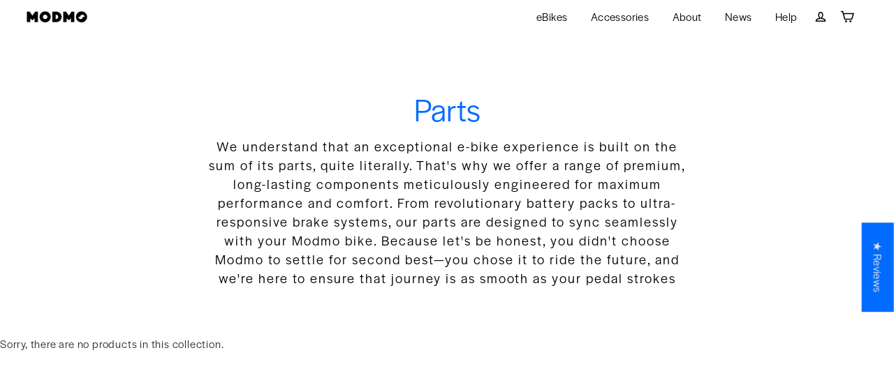

--- FILE ---
content_type: text/css
request_url: https://modmo.io/cdn/shop/t/15/assets/shin-styles.scss.css?v=63294900064827905661760956620
body_size: 11181
content:
@charset "UTF-8";@import"https://fonts.googleapis.com/css?family=Poppins: 100,200,300,400,500,600,700,800,900";@import"https://fonts.googleapis.com/css2?family=Audiowide&display=swap";@import"https://fonts.googleapis.com/css?family=Exo 2: 100,200,300,400,500,600,700,800,900";.font-micro,.font-micro span{font-family:halyard-micro!important;letter-spacing:-.09em;font-weight:200}.font-display,.font-display span{font-family:halyard-display!important;letter-spacing:.05rem}h1,h1 span{font-size:4rem;font-family:halyard-micro;letter-spacing:-.06em;font-weight:300;line-height:1.15;margin-left:-.11em}body{background:#100e09}ul{list-style-type:none}.site-header{position:fixed!important;top:0;z-index:101;width:100%}label{border:0px solid #ccc;padding:10px;margin:0 0 1px;display:block}#shamrocksfall{z-index:99999999;position:fixed}@media only screen and (min-width: 900px){.shin-blog-first-article{display:flex;align-items:center;padding-bottom:50px}}.news-title a,.shin-blog-tags a{color:#2c2c2b!important}.shin-blog-tags a.shin-tag-selected{color:#4155ff!important}.shin-blog-tags{text-align:center;font-size:14px;color:#000;padding-top:25px;font-weight:400}.shin-blog-singletag{transition:.2s}.shin-blog-singletag:hover{font-weight:500}.shin-tag-selected{font-weight:400;color:#4155ff}.shin-article-headline{margin-bottom:8px;margin-top:12px;font-weight:300;font-size:40px;line-height:100%}.shin-article-headline a,.article__date a,.shin-article-headline-2 a,.shin-article-readmore{color:#969695!important}.shin-article-readmore{font-size:13px;font-weight:400;letter-spacing:1px;display:contents;transition:.2s;text-transform:uppercase}.shin-article-headline:hover a,.article__date a:hover,.shin-article-headline-2:hover a,.shin-article-readmore:hover{color:#4155ff!important}.shin-article-image{position:relative;width:95%;height:25vw;min-height:400px;max-height:500px;display:inline-block;top:20px;overflow:hidden;border-radius:6px;margin:5px;cursor:pointer;transform:perspective(800px) translateZ(0);box-shadow:0 4px 15px -5px #0000;transition:transform .5s cubic-bezier(.215,.61,.344,.6),box-shadow .5s cubic-bezier(.215,.61,.344,.6),opacity .5s cubic-bezier(.215,.61,.344,.6)}.shin-article-image:hover{box-shadow:0 66px 75px -10px #0000000d;transform-style:preserve-3d}.shin-grid-article-image{transform:perspective(600px) translateZ(0);border-radius:6px;transition:transform .5s cubic-bezier(.215,.61,.344,.6),box-shadow .5s cubic-bezier(.215,.61,.344,.6),opacity .5s cubic-bezier(.215,.61,.344,.6)}.shin-grid-article-image:hover{box-shadow:0 66px 75px -10px #0000000d;transform-style:preserve-3d}.shin-article-image-2{min-height:350px;height:20vw}.shin-article-image-3{margin-left:5%;height:20vw;min-height:350px}.shin-article-headline-2{margin-bottom:8px;margin-top:18px;font-weight:300;font-size:2rem;line-height:100%}.shin-article-image img{border-radius:6px;top:50%;left:50%;-webkit-transform:translate(-50%,-50%);-moz-transform:translate(-50%,-50%);-ms-transform:translate(-50%,-50%);-o-transform:translate(-50%,-50%);transform:translate(-50%,-50%);position:absolute}.shin-article-content-meta{margin-bottom:1px}.shin-article-content{margin:0 auto 0 5%;max-width:480px;padding-left:0;width:calc(100% - 15px)}.shin-article-content-2{margin:0 5px;padding:20px 10px 30px 0;width:calc(100% - 50px)}.shin-article-content-3{margin:0 auto 0 5%;padding:20px 10px 30px 0;width:calc(100% - 50px)}.shamrock{width:12px;height:12px;position:absolute;background:url(https://i.imgur.com/WsabI6y.png);background-size:100% 100%}.gold{width:10px;height:10px;position:absolute;background:url(https://i.imgur.com/pKQnbbL.png);background-size:100% 100%}.shamrock2{width:12px;height:12px;position:absolute;background:url(https://i.imgur.com/wwDVE4t.png);background-size:100% 100%}.testride-fbbutton{background-color:transparent;border:2px solid #100E09;padding:10px 20px;border-radius:50px;float:center;font-size:1em;display:inline-block;margin-top:10px;font-weight:700;letter-spacing:1.2px;transition:.3s;cursor:pointer;color:#100e09}.testride-fbbutton:hover{background-color:#000;border:1px solid #000;color:#02b6ff}.testride-bookbutton{background-color:transparent;border:1px solid #02b6ff;padding:5px 20px;border-radius:50px;float:right;font-size:1em;font-weight:700;letter-spacing:1.2px;transition:.3s;opacity:0;cursor:pointer;color:#fff}.testridecity:hover{color:#4155ff}.testridecity-initial-img{height:600px;box-shadow:0 30px 80px #0e3241;margin:90px 0 130px 90px;opacity:1;z-index:1;right:5vw;animation-name:fadeInOpacity;animation-iteration-count:1;animation-timing-function:ease-in;animation-duration:.5s;vertical-align:middle;position:absolute;user-drag:none;user-select:none;-moz-user-select:none;-webkit-user-drag:none;-webkit-user-select:none;-ms-user-select:none}.testridecity-img{height:600px;box-shadow:0 30px 80px #0e3241;margin:90px 0 130px 90px;opacity:0;z-index:2;right:5vw;animation-name:fadeOutOpacity;animation-iteration-count:1;animation-timing-function:ease-in;animation-duration:.5s;vertical-align:middle;position:absolute;user-drag:none;user-select:none;-moz-user-select:none;-webkit-user-drag:none;-webkit-user-select:none;-ms-user-select:none}.testride-bookbutton:hover{background-color:#02b6ff;color:#fff}.testridecity:hover .testride-bookbutton{opacity:1}#testrideInput{width:100%;background-color:transparent;padding:.5em;margin-bottom:10px;border:0px solid #100E09!important;border-bottom:1px solid #6b6b6b!important;border-radius:0;font-size:1em;color:#fff;font-family:halyard-display;border-image:linear-gradient(to right,#100e09,#6b6b6b,#100e09) 1 stretch!important}#testrideInput:focus{border-bottom:1px solid #6b6b6b;border-radius:0;outline:-webkit-focus-ring-color auto 0px;color:#fff}.testridecity{-webkit-box-align:center;align-items:center;width:380px;-webkit-box-pack:justify;justify-content:space-between;flex-wrap:wrap;display:flex;color:#fff;font-size:1em;font-weight:400;letter-spacing:3px;font-family:halyard-display;padding:5px 18px;text-transform:uppercase;overflow:hidden;text-overflow:ellipsis;white-space:nowrap;word-wrap:normal;max-width:100%;transition:.2s;margin-bottom:0}.testride-container{width:450px;margin:20px;border-radius:3px;overflow:hidden}.testride-listwrap{overflow-y:auto;overflow-x:hidden;flex-wrap:wrap;align-items:flex-start;align-content:flex-start;overflow-y:initial;display:flex}@media only screen and (min-width: 768px){.testride-listwrap:before{content:"";position:sticky;margin-bottom:-20px;width:100%;z-index:1;pointer-events:none;top:0;height:30px;background:linear-gradient(#111,#1110)}}.testride-list{margin:-10px 0 20px;height:500px;width:90%;flex-wrap:wrap;align-items:flex-start;align-content:flex-start;overflow-y:initial;display:flex}@media only screen and (min-width: 768px){.testride-list:after{content:"";position:sticky;width:100%;z-index:1;pointer-events:none;bottom:-1px;height:40px;background:linear-gradient(#1110,#111)}}.testride-listwrap::-webkit-scrollbar-track{border-radius:100px;background-color:transparent}.testride-listwrap::-webkit-scrollbar{width:5px;background-color:transparent;border-radius:100px}.testride-listwrap::-webkit-scrollbar-thumb{border-radius:50%;background:linear-gradient(to bottom,#100e09,#02b6ff,#100e09)}.testride-listwrap::-webkit-scrollbar-thumb:hover{background:linear-gradient(to bottom,#100e09,#0297ff,#100e09)}.testride-listwrap::-webkit-scrollbar-thumb:active{background:linear-gradient(to bottom,#100e09,#0b78dd,#100e09)}.testride-country{font-family:halyard-display;display:inherit;color:#fff;padding:10px 8px 15px;text-transform:uppercase;flex-basis:100%;margin:10px;font-weight:400;font-size:1.2em;letter-spacing:5px;border-bottom:1px solid #bbbbbb;border-image:linear-gradient(to right,#100e09,#02b6ff,#02b6ff,#100e09) 1 stretch}.testridecity div{text-align:left}.testride-partnerlogo{height:16px;margin-bottom:-2.1px;padding-left:2px;user-drag:none;-webkit-user-drag:none}.testridecity-via{font-size:14px;display:block;text-transform:none;letter-spacing:1px;color:#fff;font-weight:400;font-style:italic;transition:.2s;opacity:1}.testride-country-info{text-align:left;vertical-align:middle;display:inline;justify-content:space-between;-webkit-box-pack:justify;-webkit-box-align:center;align-items:baseline;flex-wrap:wrap;max-width:100%;display:flex;width:100%}.testride-countryflag{vertical-align:middle;padding-right:10px;margin-bottom:3px}.citymap-box{min-height:860px!important}.testride-intro{color:#fff;padding:0 100px 0 0!important}.testdrive-modal{position:fixed;top:50%;left:50%;width:400px;height:250px;margin-left:-200px;margin-top:-150px;background:#fff;z-index:100;visibility:hidden;opacity:0;transition:.5s ease-out;transform:translateY(45px)}.testdrive-modal-content{padding:50px 30px}.testdrive-modal-content p{font-size:16px;line-height:26px}.close-popup{position:absolute;top:0;right:0;width:35px;height:30px;background:#333;color:#fff;cursor:pointer;border:0;transition:.3s}.close-popup:hover{background:#000}.mask{position:fixed;top:0;left:0;width:100%;height:100%;background:#34495ecc;z-index:50;visibility:hidden;opacity:0;transition:.7s}.active-modal{visibility:visible;opacity:1}.active-modal+.testdrive-modal{visibility:visible;opacity:1;transform:translateY(0)}@media only screen and (max-width: 768px){.Modmo-left-stuff{background-image:url(https://i.imgur.com/yjqb61G.jpg);background-position:center;box-shadow:inset 0 0 0 2000px #0009}.testride-bookbutton{opacity:.7}.testride-intro{color:#fff;padding:0 20px!important}.testride-container{width:auto}.testridecity{width:90vw}.testridecity-initial-img,.testridecity-img{height:auto;margin:auto;position:absolute}.citymap-box{display:none}}.link1{animation:neon1;color:#02b6ff;radial-bg:radial-gradient(rgba(2,182,255,.1) 10%,transparent 45%)}@-webkit-keyframes neon1{0%,11%,13%,17%,19%,to{text-shadow:0px 0px 15px #02b6ff}12%,18%{text-shadow:0 0 0px #fff}}@keyframes neon1{0%,11%,13%,17%,19%,to{text-shadow:0px 0px 15px #02b6ff}12%,18%{text-shadow:0 0 0px #fff}}*{margin:0;padding:0;box-sizing:border-box;font-family:halyard-display}.marquee{width:100%;background-color:#000}.marquee-img{padding:0 50px;height:100px;opacity:.5;transition:.3s}.marquee-img:hover{opacity:1}.background-2{background-color:#000;background-size:100% 100%}.quotes-carousel-container{max-width:90rem;margin:0 auto;padding:50px 0 20px;overflow-x:hidden;overflow-y:hidden}.quotes-carousel{position:relative;min-height:22em;width:100%}.quotes-carousel .quote-person{background-size:100%;border-radius:50%;box-shadow:0 2px 4px #1f002180;height:7em;left:calc(50% - 3.5em);position:absolute;top:-7em;width:7em;transition:all .4s .5s ease-out}.quotes-carousel .quotee{display:block}.quotes-carousel .quote{cursor:pointer;left:50%;opacity:0;position:absolute;top:40px;transform:translate(calc(100% + 12rem),-50%) scale(.6);transition:transform 1s cubic-bezier(.77,0,.35,1),opacity .5s ease-out;display:block;margin:8em auto 4em;max-width:400px;min-width:300px;padding:1em;text-align:center}.quotes-carousel .quote.previous{transform:translate(-150%,-50%) scale(.8);opacity:.5;transition:transform 1s cubic-bezier(.77,0,.35,1),opacity 1s .4s ease-out}@media only screen and (max-width: 520px){.quotes-carousel .quote.previous{transform:translate(-140%,-50%) scale(.8)}.quotes-carousel .quote.previous .quote-person{transform:translate(1rem)}}.quotes-carousel .quote.current{transform:translate(-50%,-50%);opacity:1;height:auto}.quotes-carousel .quote.next{transform:translate(50%,-50%) scale(.8);opacity:.5;transition:transform 1s cubic-bezier(.77,0,.35,1),opacity 1s .6s ease-out}@media only screen and (max-width: 520px){.quotes-carousel .quote.next{transform:translate(40%,-50%) scale(.8)}.quotes-carousel .quote.next .quote-person{transform:translate(-1rem)}}.quotes-carousel .quote.remove-left{transform:translate(calc(-150% - 12rem),-50%) scale(.8)}.quotes-carousel .quote.place-left{transform:translate(calc(-150% - 12rem),-50%) scale(.6);transition:none}@media only screen and (max-width: 768px){.quotes-carousel .quote{max-width:250px;min-width:250px;top:100px}.quotes-carousel{min-height:30em}}.quote-text{color:#e9ece9;font-family:halyard-display;font-size:16px;font-weight:300;font-style:italic;line-height:2}.quote-text:before{content:"\f10d   \f10e";font-family:FontAwesome;color:transparent;font-size:18pt;padding-bottom:15px;display:block;-webkit-text-stroke-width:.3px;-webkit-text-stroke-color:#ffffff;white-space:pre}.quote-media-image{margin:-30px}.homepage-cover{background-size:cover;background-repeat:no-repeat;height:90vh;max-height:1200px;background-position:center;background-image:url(/cdn/shop/files/XifJfgP.jpg?v=1760947402)}.home-bike-bg{justify-content:center;align-items:center;height:auto;background-image:url(/cdn/shop/files/dpEg1bT.jpg?v=1760956338);background-attachment:fixed;position:relative;max-width:100%;background-position:center;background-repeat:no-repeat;background-size:cover;margin:0;padding:40px 0 80px}.home-bike-products{display:flex;justify-content:center;align-items:center;flex-wrap:wrap;height:auto}.product-box .imgBx{top:0;left:0;border-radius:20px;width:100%;padding:10px;box-sizing:border-box}.product-box:before{content:"";position:absolute;top:-2px;left:-2px;right:-2px;bottom:-2px;background:#fff;border-radius:20px;z-index:-1}.product-box:after{content:"";position:absolute;top:-2px;left:-2px;right:-2px;bottom:-2px;background:#fff;border-radius:20px;z-index:-2;transition:.2s;filter:blur(3px)}.product-box:hover:after{filter:blur(15px);transition:.4s;opacity:.5}.product-box:before{background:linear-gradient(235deg,#02b6ff,#100e09,#e72fee);border-radius:20px}.product-box:after{background:linear-gradient(235deg,#02b6ff,#100e09,#e72fee);border-radius:20px}.product-box:nth-child(2):before,.product-box:nth-child(2):after{background:linear-gradient(235deg,#02b6ff,#100e09,#e72fee)}.product-box:nth-child(3):before,.product-box:nth-child(3):after{background:linear-gradient(235deg,#02b6ff,#100e09,#e72fee)}.product-box .content{margin-bottom:20px;top:20px;left:10px;right:10px;bottom:10px;justify-content:right;align-items:right;opacity:1;transition:.5s}.product-box:hover .content{opacity:1}.product-box .content h2{font-size:36px;margin:10px 30px 15px;color:#e9ece9;font-weight:300;line-height:26px;letter-spacing:3px}.product-box .content h2 span{font-size:15px;color:#fff;font-weight:300;line-height:1px;letter-spacing:.8px}bah{padding:0 11px 2px 12px;border:2px solid #e9e2e9;border-radius:10px;margin-left:-5px}bah2{padding:0 26px 8px 38px;border:4px solid #e9ece9;border-radius:25px;margin-left:-10px}@media only screen and (min-width: 768px){.hp-sub-headline{color:#e9ece9;font-weight:400;font-size:28px;letter-spacing:5px;margin-bottom:10px;padding:14px 20px;background:#ff5b4c;display:table;border-radius:50px}.hp-headline{color:#e9ece9;max-width:max-content;display:block;letter-spacing:10px;font-size:100px;font-family:halyard-display;font-weight:300;opacity:1;position:relative;text-decoration:none;text-transform:uppercase;transition:.2s cubic-bezier(.4,1,.8,1.8);z-index:1}.hp-headline:before{bottom:50%;content:"";left:50%;position:absolute;right:50%;top:50%;z-index:-1;transition:.2s}.hp-headline:hover{letter-spacing:11px;opacity:1}.hp-headline:hover:before{background:radial-gradient(rgba(2,182,255,.1) 10%,transparent 45%);bottom:-50%;left:-50%;pointer-events:none;right:-50%;top:-60%}.section-header{font-size:55px;color:#e9ece9;margin:20px auto;font-weight:300;text-align:center;letter-spacing:2px}.section-header .article__date{color:#969695}.product-box .imgBx img{max-width:100%;width:500px;opacity:.7;transition:.6s;border-radius:20px}.product-box:hover .imgBx img{opacity:1}.product-box{position:relative;width:500px;min-height:520px;justify-content:center;border-radius:20px;align-items:center;margin:40px;z-index:0;background:#100e09;transition:.6s}.product-box-background{min-height:520px;background-color:#100e09;transition:.6s;border-radius:20px}.product-box-background:hover{min-height:560px;background-color:#100e09;transition:.6s;border-radius:20px}.product-box:hover,.product-box:hover .product-box-background{min-height:560px;opacity:1;border-radius:20px}.product-box .cta-buttons-2{opacity:0;transition:.5s}.product-box:hover .cta-buttons-2{opacity:1}.homepage-cover-gradient{height:100%;min-width:600px}.homepage-cover-info{padding-left:10%;padding-top:25vh}.black-friday{margin:0!important;max-width:75%}.cta-buttons{color:#e9ece9;background-color:transparent;padding:15px 50px;border-radius:200px;text-align:center;margin:60px 0;transition:.4s;border:2px solid #e9ece9;cursor:pointer;z-index:800;letter-spacing:5px;font-size:20px;display:inline-block}.cta-buttons:hover{color:#fff;background-color:#4155ff;border:2px solid #4155ff;transition:.3s;cursor:pointer;z-index:800}.cta-buttons-2{color:#fff;background-color:transparent;padding:12px 30px;border-radius:200px;position:absolute;bottom:25px;text-align:center;right:30px;border:2px solid #4155ff}.cta-buttons-2:hover{color:#fff;background-color:#4155ff;transition:.3s;cursor:pointer}.homepage-cover-copy{color:#fff;font-size:2.5rem;margin:30px 0 0}.elaboration-and-stuff{color:#e9ece9;font-size:1.5rem;padding-top:10px}}@media only screen and (max-width: 768px){.homepage-cover{margin-top:0;background-image:url(/cdn/shop/files/ndAUfmj.jpg?v=1760956405)}bah2{padding:0 20px 7px 22px;border:2px solid #e9ece9;border-radius:15px;margin-left:-10px}.hp-sub-headline{color:#959595;text-align:center;font-weight:400;font-size:22px;letter-spacing:10px;margin-bottom:30px!important;margin-left:auto;margin-right:auto}.elaboration-and-stuff{color:#e9ece9;font-size:1.5rem;padding:10px 0;text-align:center}.hp-headline{color:#e9ece9;display:block;text-align:center;margin:0 auto 20px;letter-spacing:5px;font-size:55px;font-family:halyard-display;font-weight:300;opacity:1;position:relative;text-decoration:none;text-transform:uppercase;transition:.2s cubic-bezier(.4,1,.8,1.8);z-index:1}.hp-headline:before{bottom:50%;content:"";left:50%;position:absolute;right:50%;top:50%;z-index:-1;transition:.2s}.hp-headline:hover{letter-spacing:6px;opacity:1}.section-header{font-size:45px;margin:20px auto;font-weight:300;text-align:center;letter-spacing:2px}.product-box .imgBx img{max-width:100%;width:500px;opacity:.9;transition:.6s;border-radius:20px}.product-box:hover .imgBx img{opacity:1}.product-box{position:relative;width:500px;min-height:500px;justify-content:center;border-radius:20px;align-items:center;margin:40px;z-index:0;background:#100e09;transition:.6s}.product-box-background,.product-box-background:hover{min-height:500px;background-color:#100e09;transition:.6s;border-radius:20px}.product-box:hover{min-height:500px;opacity:1;border-radius:20px}.product-box .cta-buttons-2{opacity:1;transition:.5s;background:#4155ff;color:#fff}.product-box:hover .cta-buttons-2{opacity:1}.homepage-cover-gradient{background-color:#00000080;height:100%;width:100%}.homepage-cover-info{padding-left:10px;padding-top:30vh}.subscribe-abo-3{display:block!important;margin:30px!important;text-align:center}.black-friday{margin:0 auto!important;max-width:100%}.homepage-cover{height:95vh}.cta-buttons{background-color:transparent;padding:15px 30px;border-radius:200px;text-align:center;margin:30px;transition:.4s;cursor:pointer;z-index:800;letter-spacing:2px;font-size:20px;display:block;font-weight:600}.cta-buttons:hover{transition:.3s;cursor:pointer;z-index:800}.cta-buttons-2{padding:12px 30px;border-radius:200px;position:absolute;bottom:25px;text-align:center;right:30px}.cta-buttons-2:hover{transition:.3s;cursor:pointer}.homepage-cover-copy{color:#fff;font-size:2rem;margin:auto;text-align:center;padding:10px 60px}}.comparison-slider-wrapper{position:relative;width:100%;margin:0;background-color:transparent}.comparison-slider-wrapper .comparison-slider{position:relative;width:100%;margin:0;box-sizing:border-box}.comparison-slider-wrapper .comparison-slider>img{width:100%;height:auto;display:block}.comparison-slider-wrapper .comparison-slider .overlay{display:none;position:absolute;width:250px;bottom:20px;right:20px;background-color:#0006;padding:10px;box-sizing:border-box;color:#ddd;text-align:right}@media screen and (min-width: 767px){.comparison-slider-wrapper .comparison-slider .overlay{display:block}}.comparison-slider-wrapper .comparison-slider .resize{position:absolute;top:0;left:0;height:100%;width:50%;overflow:hidden}.comparison-slider-wrapper .comparison-slider .resize>img{display:block}.comparison-slider-wrapper .comparison-slider .resize .overlay{right:auto;left:20px;text-align:left}.comparison-slider-wrapper .comparison-slider .divider{position:absolute;width:1px;height:100%;background-image:linear-gradient(to bottom,#02b6ff00,#02b6ffcc,#02b6ffcc,#02b6ffcc,#02b6ff00);left:50%;top:0;bottom:0;margin-left:-1px;cursor:ew-resize}.comparison-slider-wrapper .comparison-slider .divider:before{content:"";position:absolute;width:20px;height:10px;left:-12px;top:51.5%;display:none;border-bottom-left-radius:40px;border-bottom-right-radius:40px;margin-top:-10px;background-color:#fff;transition:all .1s ease-in-out}.comparison-slider-wrapper .comparison-slider .divider:after{content:"";position:absolute;display:none;width:20px;height:10px;left:-6px;top:50.5%;border-top-left-radius:40px;border-top-right-radius:40px;margin-top:-10px;background-color:#fff;transition:all .1s ease-in-out}.comparison-slider-wrapper .comparison-slider .divider.draggable:before{background-color:#02b6ff}.comparison-slider-wrapper .comparison-slider .divider.draggable:after{background-color:#02b6ff}.comparison-slider-wrapper .caption{position:relative;width:100%;padding:10px;box-sizing:border-box;font-size:12px;font-style:italic}.underline-pass{text-decoration:none;position:relative;transition:all .6s}.underline-pass:before{content:"";width:0;height:.05em;position:absolute;bottom:0;right:0;background:#02b6ff;transition:all .3s}.underline-pass:hover{color:#02b6ff}.underline-pass:hover:before{width:100%;left:0;background:#02b6ff}.fade-in-section{opacity:0;transform:translateY(20vh);visibility:hidden;transition:opacity .6s ease-out,transform 1.2s ease-out;will-change:opacity,visibility}.fade-in-section.is-visible{opacity:1;transform:none;visibility:visible}.vcenter{display:inline-block;vertical-align:middle;float:none}.soldout-icon{position:absolute!important;height:80px!important;width:auto!important;right:30px!important;top:20px!important;border-radius:0!important;opacity:1!important;transition:.5s!important}.product-box:hover .soldout-icon{opacity:1!important}.shfooter{padding:0}.shfooter .collapse{display:inherit}@media (max-width: 991px){.shfooter ul{margin-bottom:0}.shfooter .collapse{display:none}.shfooter .collapse.show,.shfooter .collapse.in{display:block}.shfooter .title .fa-angle-up,.shfooter .title[aria-expanded=true] .fa-angle-down{display:none}.shfooter .title[aria-expanded=true] .fa-angle-up{display:block}.shfooter .navbar-toggler{display:inline-block;padding:0}}.float-right{float:right!important}.resize{text-align:center}.resize{margin-top:3rem;font-size:1.25rem}.fa-angle-double-right{animation:rightanime 1s linear infinite}.fa-angle-double-left{animation:leftanime 1s linear infinite}@keyframes rightanime{50%{transform:translate(10px);opacity:.5}to{transform:translate(10px);opacity:0}}@keyframes leftanime{50%{transform:translate(-10px);opacity:.5}to{transform:translate(-10px);opacity:0}}.mt-0,.my-0{margin-top:0}.mb-0,.my-0{border-top:2px solid #b9d1eb;opacity:.2}.mb-2,.my-2{margin-bottom:.5rem}.mt-2,.my-2{margin-top:.5rem}.ml-auto,.mx-auto{margin-left:auto!important}.mr-auto,.mx-auto{margin-right:auto!important}.d-none{display:none!important}@media (min-width: 992px){.d-md-block{display:block!important}.d-md-none{display:none!important}}@media (min-width: 992px){.row{display:-ms-flexbox;display:flex;-ms-flex-wrap:wrap;flex-wrap:wrap}}@media (max-width: 991px){.row{display:flex;flex-direction:column}}.shin-footer{background-color:#2c2c2b}.shin-footer-ul{margin:0 0 20px}.shin-footer-li{padding:2px 0}.shin-footer-li:last-child{padding:2px 0 15px}.shin-footer-header{font-family:halyard-display;color:#959595;font-size:18px;font-weight:300;cursor:default;margin-bottom:18px;letter-spacing:.03em}.shin-footer-link{font-family:halyard-display;letter-spacing:.03em;color:#fff;font-size:18px;font-weight:400;transition:.4s}.shin-footer-link:hover{color:#4155ff}.shin-footer-text{font-size:15px}.shin-footer-signup-content{padding:0 50px 30px}.shin-footer-header-mobile{font-family:halyard-display;color:#959595;font-size:18px;cursor:default;margin:15px 0}.shin-footer-divider{margin:80px auto 0;width:100%;border-top:.5px solid #959595;opacity:.6}.shin-footer-signup{z-index:1;position:relative}@media (min-width: 992px){.shin-footer-signup{margin-top:-80px}.shin-footer-align-left-desktop{text-align:left!important;display:flex;align-items:center;float:left}.shin-footer-align-right-desktop{text-align:right!important;float:right;padding-top:13px;font-size:14px}.shin-footer-follow{font-size:18px;font-weight:300;padding-right:10px}}@media (max-width: 991px){.shin-footer-signup{margin-top:-80px}.shin-footer-follow{font-size:18px;font-weight:600;padding-bottom:10px}.shin-footer-divider{display:none}.shin-footer-align-right-desktop{padding-top:20px}.shin-footer-signup-content{padding:0 20px 10px}}.collapsing{position:relative;height:0;overflow:hidden;transition:height .35s ease}@media screen and (prefers-reduced-motion: reduce){.collapsing{transition:none}}.shin-footer-columns{padding:30px 0}.jEnZGi.jEnZGi.jEnZGi.jEnZGi.jEnZGi.jEnZGi,.etaOCU.etaOCU.etaOCU.etaOCU.etaOCU.etaOCU{border-radius:80px 0 0 80px!important}.fPRXvs.fPRXvs.fPRXvs.fPRXvs.fPRXvs.fPRXvs{border-radius:0 80px 80px 0!important;font-family:halyard-display,sans-serif;font-size:14px;letter-spacing:1px;padding:12.2px 15px}.kl-private-quill-wrapper-Lkqws1.kl-private-quill-wrapper-Lkqws1.kl-private-quill-wrapper-Lkqws1 .ql-editor .ql-font-helvetica{font-family:halyard-display,sans-serif;transition:.2s;color:#b9d1eb}.kl-private-quill-wrapper-Lkqws1.kl-private-quill-wrapper-Lkqws1.kl-private-quill-wrapper-Lkqws1 .ql-editor .ql-font-helvetica:hover{color:#02b6ff}.kzkVSS.kzkVSS.kzkVSS.kzkVSS.kzkVSS.kzkVSS .ql-container p,.kzkVSS.kzkVSS.kzkVSS.kzkVSS.kzkVSS.kzkVSS .ql-container a{font-size:14px!important;color:#b9d1eb}.kNTyQp.kNTyQp.kNTyQp.kNTyQp.kNTyQp.kNTyQp:focus{border:1px solid #02b6ff}.kNTyQp.kNTyQp.kNTyQp.kNTyQp.kNTyQp.kNTyQp{border-radius:80px 0 0 80px!important;border:1px solid #02b6ff}.kNTyQp.kNTyQp.kNTyQp.kNTyQp.kNTyQp.kNTyQp:hover{border:1px solid #02b6ff}.oaizD.oaizD.oaizD.oaizD.oaizD.oaizD{border-radius:80px 0 0 80px!important;border:1px solid #02b6ff}.oaizD.oaizD.oaizD.oaizD.oaizD.oaizD:hover{border:1px solid #02b6ff}.eUNzBz.eUNzBz.eUNzBz.eUNzBz.eUNzBz.eUNzBz{border-radius:80px!important;font-family:halyard-display,sans-serif!important;padding:0 15px!important;font-weight:600!important;height:40px;margin-left:-30px;letter-spacing:1px!important;background:#02b6ff;transition:.3s}.eUNzBz.eUNzBz.eUNzBz.eUNzBz.eUNzBz.eUNzBz:hover{background:#008ee8}.kzkVSS.kzkVSS.kzkVSS.kzkVSS.kzkVSS.kzkVSS .ql-editor{padding-bottom:10px}.kSsHvZ.kSsHvZ{border-radius:16px;border:1px solid #e72fee}.kSsHvZ.kSsHvZ:before{border-color:transparent transparent #e72fee;left:15px}.kSsHvZ.kSsHvZ:after{top:-15px;border-color:transparent transparent #f8ece9;left:16px;border-width:8px}.cvKlsh.cvKlsh{font-family:halyard-display,sans-serif;padding:8px 12px;color:#ef2fee}.ioEQra.ioEQra{border-radius:16px}.shin-signup-section{padding:80px 0}#shin-footer-page-width{max-width:1380px}.btn--tertiary,.rte .btn--tertiary{transition:.25s}.btn--tertiary:hover,.rte .btn--tertiary:hover{border:2px solid #000!important;background-color:#000!important;color:#fff!important}.current-homepage-banner{background-image:url(/cdn/shop/files/0JZXrvM.jpg?v=1760956439);padding-top:150px;padding-bottom:180px;background-size:cover;background-position:center center}.current-banner-row{padding:30px 20% 30px 15px;transition:.2s;display:table;margin:0 0 0 auto}.current-banner-content{max-width:380px;display:inline-table;transition:.2s;color:#fff}@media (max-width: 767px){.current-homepage-banner{padding-top:50px;padding-bottom:80px;background-size:cover;background-position:center center;box-shadow:inset 0 0 0 2000px #0009}.current-banner-row{padding:60px 30px;display:block}.current-banner-content{max-width:380px;display:block;transition:.2s;color:#fff;margin:auto}}.current-banner-headline{font-weight:400;font-size:30px;text-align:left;line-height:1.2;font-family:halyard-display}.homepage-banner-logo{height:3.5rem;margin-top:1rem!important;margin-bottom:2rem!important;margin-left:0!important}.current-banner-content p{margin:0 0 5px;font-size:18px}.current-banner-content h2{margin:0 0 10px;font-size:30px;font-weight:400;font-family:halyard-display;color:#ff9a75;line-height:1.2}.subscribe-homepage-banner{border:1px solid #ff461f;background-color:#ff461f;color:#f8f9fe;padding:12px 31px;font-size:18px;margin:auto;text-align:center;display:inline-block;border-radius:20px;box-shadow:inset 0 0 #060708;-webkit-transition:ease-out .5s;-moz-transition:ease-out .5s;transition:ease-out .5s}.subscribe-homepage-banner:hover{box-shadow:inset 200px 0 #060708;color:#f8f9fe;border:1px solid #ff461f;background-color:#ff461f}.rebike-homepage-banner{background-image:url(/cdn/shop/files/0JZXrvM.jpg?v=1760956439);padding-top:150px;padding-bottom:180px;background-size:cover;background-position:center center}.rebike-banner-row{padding:0 15px 0 20%;transition:.2s}.rebike-banner-content{background-color:#f8f9fed9;-webkit-backdrop-filter:blur(4px);backdrop-filter:blur(4px);border-radius:20px;max-width:420px;display:inline-table;transition:.2s;padding:40px;box-shadow:#0000001a 0 10px 50px}.rebike-banner-headline{color:#510d75;font-weight:700;font-size:26px;text-align:center;line-height:1.2;font-family:halyard-display}.rebike-banner-list{vertical-align:middle;margin:0 0 10px}.rebike-banner-list:before{content:"";background-image:url(/cdn/shop/files/tick_icon.svg);background-repeat:no-repeat;height:20px;width:25px;background-size:25px;display:inline-block;vertical-align:middle;margin-right:20px}.subscribe-abo{background-color:#510d75;color:#fff;border-radius:60px;letter-spacing:1px;margin-right:auto;margin-left:0;display:inline-flex;padding:16px 25px 14px;float:right;transition:.15s;font-weight:600}.subscribe-abo:hover{background-color:#3f0a5b}.subscribe-abo-2{background-color:#510d75;color:#fff;border-radius:60px;letter-spacing:1px;margin-right:auto;margin-left:0;display:block;padding:10px 25px;text-align:center;transition:.15s;letter-spacing:2px;font-size:14pt;font-weight:600}.subscribe-abo-2:hover{background-color:#3f0a5b;color:#fff}.subscribe-abo:after{content:"";background:url(/cdn/shop/files/ebike_abo_white.svg);background-size:10px;height:20px;display:inline-block;background-size:80px;width:80px;margin-left:10px;background-repeat:no-repeat}.subscribe-abo-3{background-color:#e1e1e1;color:#510d75;border-radius:60px;font-size:20px;letter-spacing:1px;margin-right:auto;margin-left:30px;display:inline-flex;padding:17px 25px;transition:.15s;align-items:center;font-weight:600}.subscribe-abo-3:hover{background-color:#fff;color:#510d75}.subscribe-abo-3:after{content:"";background:url(/cdn/shop/files/ebike_abo_purple.svg);background-size:10px;height:20px;display:inline-block;background-size:80px;width:80px;margin-left:10px;background-repeat:no-repeat}@media (max-width: 767px){.rebike-homepage-banner{padding-top:50px;padding-bottom:80px;background-size:cover;background-position:center center}.rebike-banner-row{padding:15px}.rebike-banner-content{padding:30px 30px 40px}}.loupe{display:none;position:absolute;width:200px;height:200px;border-radius:500px;border:1px solid black;box-shadow:5px 5px 12px #000;background:#00000040;cursor:crosshair;overflow:hidden}.loupe img{position:absolute;right:0}#shopify-section-collection-template{padding-bottom:80px}.sh-product-description{max-width:1300px;margin:40px auto;padding:40px 60px;border:0px solid black}@media (max-width: 767px){.sh-product-description{margin:20px;padding:30px 20px;border:2px solid black}}.rte ul{list-style:disc}.rte ul li::marker{unicode-bidi:isolate;font-variant-numeric:tabular-nums;text-transform:none;text-indent:0px!important;text-align:start!important;text-align-last:start!important}.shi-ar-column{border-right:1px solid #100E09;margin-bottom:15px}@media (max-width: 992px){.shi-ar-column{border-right:0px solid black;margin-bottom:15px}}.app-advanced-features-img{max-height:800px;display:block;margin:auto;opacity:0;position:absolute;left:0;right:0;pointer-events:none}.advanced-features-section{min-height:850px}.app-features{box-shadow:0 14px 30px #0000000d;padding:25px 30px 30px;border:1.5px solid #fff;transition:.3s}.app-features:hover{box-shadow:0 14px 30px #00000014;cursor:pointer}.app-features.active{box-shadow:0 40px 100px #02b6ff1a;background-color:#2c2c2b;border:1.5px solid #4155ff}.app-features h3{font-weight:300;color:#2c2c2b;margin:0 0 10px;line-height:1.1;transition:.2s}.app-features p{color:#5d6174}.app-features.active p{color:#969ec1}.app-features.active h3{color:#e9ece9}@media (max-width: 767px){.advanced-features-section{min-height:calc(100vw / .84)}}.advanced-features-box-1{background-color:#fff;border-radius:30px;margin-bottom:-175px;width:400px;position:absolute;top:14%;left:-20%;transition:.3s}.advanced-features-box-2{background-color:#fff;border-radius:30px;margin-bottom:-175px;width:350px;position:absolute;top:12%;right:-17%;transition:.3s}.advanced-features-box-3{background-color:#fff;border-radius:30px;margin-bottom:-175px;width:350px;position:absolute;top:51%;left:calc(-20% + 25px);transition:.3s}.advanced-features-box-4{background-color:#fff;border-radius:30px;margin-bottom:-175px;width:400px;position:absolute;top:56%;right:calc(-17% - 25px);transition:.3s}.advanced-features-box-5{background-color:#fff;border-radius:30px;margin-bottom:-175px;width:430px;-webkit-transform:translate(420px,-210px);transform:translate(420px,-210px)}@media (max-width: 1199px){.advanced-features-box-1{width:300px;left:-10%;top:9%}.advanced-features-box-2{width:300px;right:-10%;top:9%}.advanced-features-box-3{width:300px;left:-10%;top:58%}.advanced-features-box-4{width:300px;right:-10%;top:58%}.advanced-features-box-5{width:429px}}@media (max-width: 991px){.advanced-features-box-1{width:250px;left:0%;top:5%}.advanced-features-box-2{width:250px;right:0%;top:5%}.advanced-features-box-3{width:250px;left:0%;top:calc(17% + 340px)}.advanced-features-box-4{width:250px;right:0%;top:calc(/% + 450px)}.advanced-features-box-5{width:429px}}@media (max-width: 767px){.app-advanced-features-img{max-height:none;display:block;max-width:none!important;width:130%;margin:auto auto -40px -15%}.advanced-features-container{display:none}.advanced-features-box-1,.advanced-features-box-2,.advanced-features-box-3,.advanced-features-box-4{width:98%;padding-left:25px;padding-top:30px;-webkit-transform:none;transform:none;margin-bottom:20px}.advanced-features-box-5{width:98%;height:175px;padding-left:25px;padding-top:30px;-webkit-transform:none;transform:none;margin-bottom:30px}}.app-features p.app-features-box-explore{color:#02b6ff;transition:.2s;position:absolute;right:60px;bottom:0;opacity:1;font-size:14px;font-style:italic}.app-features:hover p.app-features-box-explore{color:#100e09}.app-features.active p.app-features-box-explore{opacity:0}.app-features .app-features-box-explore:after{content:"";width:5px;height:5px;border-radius:100%;border:2px solid #02b6ff;position:absolute;z-index:0;top:55%;left:128%;transform:translate(-50%,-50%);animation:ring 1.5s infinite;transition:.2s;opacity:1}.app-features .app-features-box-explore:before{content:"";width:13px;height:13px;border-radius:100%;background-color:#02b6ff;position:absolute;z-index:0;top:55%;left:128%;transform:translate(-50%,-50%);transition:.2s;opacity:1}.app-features:hover p.app-features-box-explore:after{border:2px solid #100E09}.app-features:hover p.app-features-box-explore:before{background-color:#100e09}.app-features.active .app-features-box-explore:after,.app-features.active .app-features-box-explore:before{opacity:0;animation:none}@keyframes ring{0%{width:5px;height:5px;opacity:1}to{width:50px;height:50px;opacity:0}}.pick_currency{display:none!important}#rrp{margin:5px 0 -10px}.redirect-modal{position:fixed;display:none;left:0;bottom:0;background:#100e09;color:#fff;min-height:200px;z-index:10;padding:20px 100px 40px}section.modal-rdr{display:none;position:fixed;top:0;left:0;z-index:998}section.modal-rdrWindow{display:none;position:fixed;top:30%;left:50%;z-index:999!important;width:600px;min-height:200px;margin-left:-300px;background:#fff;cursor:default}section.modal-rdr.overlay-rdr{display:none;position:fixed;top:0;left:0;width:100%;min-height:100%;background:#000000b3;z-index:997;cursor:pointer}section.modal-rdrWindow section.modal-rdrWrapper{margin:30px;padding:15px;text-align:center;line-height:20px!important}.closeBtn-rdr{position:absolute;right:15px;top:10px;font-weight:700;cursor:pointer}.rdr-buttons{display:block;text-align:center;font-family:halyard-display}.rdr-button-accept{background-color:#02b6ff;color:#fff;padding:10px 22px;text-align:center;vertical-align:middle;display:inline-block;font-weight:600;font-size:16px;margin:12px;border-radius:30px;transition:.2s}.rdr-button-accept:hover{background-color:#100e09}.rdr-button-refuse{background-color:transparent;color:#100e09;padding:8px 14px;text-align:center;vertical-align:middle;display:inline-block;font-weight:400;font-size:16px;border-radius:30px;margin:12px}@media (max-width: 767px){section.modal-rdrWindow{top:20%;max-width:92%;min-height:200px;margin-left:-46%}section.modal-rdrWindow section.modal-rdrWrapper{margin:10px}.rdr-button-refuse{border:0px;margin:5px;font-size:14px}}.modmo-btn{display:inline-block;position:relative;text-decoration:none;color:#060708!important;background:transparent;padding:16px 36px;border-radius:10000px;border:1px solid black;font-size:1rem;font-weight:300;overflow:hidden;cursor:pointer;margin-top:15px;transition:.2s!important;z-index:1}.hp-main-product:hover .modmo-btn,.modmo-btn:hover{border:1px solid #4155ff;color:#fff!important}.modmo-btn span{z-index:5;letter-spacing:1px;position:relative;transition:color .35s ease}.hp-main-product:hover .modmo-btn span,.modmo-btn:hover span{color:#fff!important}.modmo-btn:after,.modmo-btn:before{content:" ";display:block;position:absolute;width:100%;top:0;bottom:0;right:0;background:#4155ff;z-index:-1}.modmo-btn:before{transform:translate(-100%);z-index:-1}.hp-main-product:hover .modmo-btn:before,.modmo-btn:hover:before{transform:translate(0);transition:transform .35s ease}.modmo-btn:after{z-index:-2;transform:translate(100%);transition:none;transition:transform .35s ease}.hp-main-product:hover .modmo-btn:after,.modmo-btn:hover:after{opacity:1;transform:translate(0);transition:transform .35s .36s ease}@media only screen and (min-width: 769px){.main-content{padding-top:40px!important}}#bound-one{background:#d0d8db}#bound-two{background:#000}#bound-three{background:#d0d6b3}.scroll-bound{height:400vh}.scroll-bound .content{height:100vh;width:100%;position:sticky;top:0;display:flex;flex-direction:column;justify-content:center;align-items:center}.scroll-bound video{width:100%}.delivery-time-location{color:#2c2c2b;font-size:14px;font-weight:600;margin:0}.delivery-time-lenght{color:#616160;font-size:1.5rem;font-weight:300;margin:-5px 0 0}.product-deliverytime h1{color:#2c2c2b;font-size:1.5rem;font-weight:400;margin:10px 0 20px}@media only screen and (max-width: 769px){.product-deliverytime{padding-bottom:30px}#delivery-time-2,#delivery-time-1{padding:0}.product-deliverytime h1{text-align:center}.delivery-time-location{font-size:14px}.delivery-time-lenght{font-size:1.25rem}}@media only screen and (min-width: 769px){#delivery-time-1{width:auto;padding:0 40px 0 0;max-width:50%}#delivery-time-2{border-left:2px solid #cacaca;padding:0 0 0 40px}.product-deliverytime h1{text-align:left}}.hbspt-form input:-webkit-autofill,.hbspt-form input:-webkit-autofill:hover,.hbspt-form input:-webkit-autofill:focus,.hbspt-form input:-webkit-autofill:active{transition:background-color 5000s ease-in-out 0s;-webkit-text-fill-color:#e9ece9}.submitted-message p{color:#00e187;font-family:halyard-display;letter-spacing:.1em;font-weight:200;text-align:center}.hbspt-form span{font-family:halyard-display}.hbspt-form input[type=file]{border:none!important;padding:20px 26px 0!important}.hbspt-form .hs-button{border:1px solid #4155ff;background-color:#4155ff;color:#f8f9fe;padding:12px 31px;margin:auto;text-align:center;display:block;border-radius:100px;box-shadow:inset 0 0 #e9ece9;-webkit-transition:ease-out .5s;-moz-transition:ease-out .5s;transition:ease-out .5s}.hbspt-form .hs-button:hover{box-shadow:inset 200px 0 #e9ece9;color:#2c2c2b;border:1px solid #4155ff;background-color:#4155ff}.hbspt-form input:-internal-autofill-selected{background-color:#2c2c2b}.hbspt-form .hs-input{background-color:transparent;color:#e9ece9;border:1px solid #959595;max-width:100%;padding:14px 26px!important;margin:0;font-weight:300;letter-spacing:.06em;border-radius:18px 18px 0;width:100%;transition:.1s;font-family:halyard-display}.hbspt-form .hs-form-field{margin-bottom:32px}.hbspt-form .hs-error-msgs,.hbspt-form .hs-error-msg{margin:10px 0 -18px 8px;font-size:14px;color:#959595;font-weight:200;text-align:center}.hbspt-form .hs-field-desc{display:block;color:#cacaca;font-size:.9rem;font-family:halyard-display;text-align:left;letter-spacing:.06em;FONT-VARIANT:JIS04;padding:0 0 20px 27px;max-width:500px;margin:-5px 0 0;font-weight:300}.hbspt-form .hs-form-booleancheckbox{padding-bottom:15px}.hbspt-form label.hs-main-font-element{margin:-40px 0 30px 8px}.hbspt-form input:active,.hbspt-form input:focus,.hbspt-form textarea:active,.hbspt-form textarea:focus,.hbspt-form select:active,.hbspt-form select:focus,.hbspt-form .faux-select:active,.hbspt-form .faux-select:focus{border-bottom-color:#969ec1}.hbspt-form label[for],.footer-form .hbspt-form label[for]{font-size:1rem;line-height:1.3;background-color:#121212;padding:0 12px;margin:-12px 0 -10px 15px;display:block;color:#e9ece9;font-weight:300;letter-spacing:.06em;position:absolute}.hbspt-form label{font-family:halyard-micro}.hbspt-form .inputs-list{margin:0 0 20px}.hbspt-form input.error,.hbspt-form textarea.error{border-color:#ff5b4c;background-color:transparent;color:#ff5b4c}.pfa-plus:before{content:"+"!important}.pfa-minus:before{content:"-"!important}.modmo-btn-nx{color:#fff!important;font-family:halyard-micro;font-weight:300;border:1px solid #fff;padding:8px 32px}.modmo-btn-nx:hover,.modmo-btn-black:hover{border:1px solid #4155ff}.modmo-btn-nx:after,.modmo-btn-nx:before{background:#4155ff}.modmo-btn-nx span:after{content:url(/cdn/shop/files/arrow_icon-08.svg?v=1656480791);width:36px;height:36px;filter:invert(1);display:inline-block;vertical-align:middle;margin:0 0 2px 8px}.modmo-btn-black{color:#2c2c2b!important;border:1px solid #2c2c2b}.modmo-btn-black span:after{filter:invert(0)}.hp-main-product:hover .modmo-btn-black span:after,.modmo-btn-black:hover span:after{filter:invert(1)}.modmo-btn-black:hover{color:#e9ece9}.modmo-btn-white{color:#2c2c2b!important;border:0px solid #e9ece9!important;background:#e9ece9!important}.modmo-btn-white:hover{color:#e9ece9}.modmo-btn-white:after,.modmo-btn-white:before{background:#4155ff}.modmo-btn-outline-white{color:#e9ece9!important;border:1px solid #e9ece9!important;background:transparent!important}.modmo-btn-outline-white:hover,.modmo-btn-outline-white:hover span{color:#2c2c2b!important}.modmo-btn-outline-white:after,.modmo-btn-outline-white:before{background:#e9ece9}.modmo-btn-blue{color:#e9ece9!important;border:0px solid #2c2c2b;background:#4155ff}.modmo-btn-blue span:after{filter:invert(0)}.modmo-btn-blue:hover span:after{filter:invert(1)}.modmo-btn-blue:hover{color:#e9ece9;border:0px solid #4155ff}.modmo-btn-blue:after,.modmo-btn-blue:before{background:#2c2c2b}.modmo-btn-blue-to-white{color:#e9ece9!important;border:0px solid #2c2c2b;background:#4155ff;width:300px}.modmo-btn-blue-to-white span:after{filter:invert(0)}.modmo-btn-blue-to-white:hover span:after{filter:invert(1)}.modmo-btn-blue-to-white:hover{color:#2c2c2b!important;border:0px solid #4155ff}.modmo-btn-blue-to-white:hover span{color:#2c2c2b!important}.modmo-btn-blue-to-white:after,.modmo-btn-blue-to-white:before{background:#fff}.modmo-btn-listnride{border:1px solid #e9ece9}.modmo-btn-listnride:hover{border:1px solid #ff461f!important}.modmo-btn-listnride:after,.modmo-btn-listnride:before{background:#ff461f}.cover-banner{background-color:#2c2c2bcc;position:absolute;width:100vw;bottom:-1px;transition:.4s}.cover-banner:hover{background-color:#e9ece9}.cover-banner:hover .cls-1{fill:#4155ff!important}.cover-banner .cover-banner-icon{transition:.4s;width:40px;margin-bottom:-12px;margin-left:30px}.cover-banner h3{transition:.2s}.cover-banner:hover h3{color:#4155ff}.cover-banner:hover .cover-banner-icon{margin-left:36px}.sh-z-blogseemore{font-weight:300!important}.shin-article-excerpt{letter-spacing:.05em}.shin-article-excerpt,.shin-article-excerpt p,.shin-article-excerpt p span{font-weight:300!important}.cta-buttons{color:#e9ece9;background-color:transparent;border:2px solid #e9ece9}.cta-buttons:hover{color:#fff;background-color:#4155ff;border:2px solid #4155ff}.section-header{color:#e9ece9}.cover-heading-display span{font-size:1.05em}.feature-logos{opacity:.3;transition:.25s}.feature-logos:hover{opacity:1}.wow2{opacity:0;-webkit-transform:translate(0,50px);-moz-transform:translate(0,50px);-ms-transform:translate(0,50px);transform:translateY(50px);-webkit-transition:opacity .6s .1s,transform .6s ease,border .2s;transition:opacity .6s .1s,transform .6s ease}.wow2-in-view{opacity:1!important;-webkit-transform:translate(0,0)!important;-moz-transform:translate(0,0)!important;-ms-transform:translate(0,0)!important;transform:translate(0)!important}.wow{opacity:0;-webkit-transform:translate(0,50px);-moz-transform:translate(0,50px);-ms-transform:translate(0,50px);transform:translateY(50px);-webkit-transition:opacity .6s .1s,transform .6s ease,border .2s;transition:opacity .6s .1s,transform .6s ease}.wow-in-view{opacity:1!important;-webkit-transform:translate(0,0)!important;-moz-transform:translate(0,0)!important;-ms-transform:translate(0,0)!important;transform:translate(0)!important}@keyframes fadeInUp{0%{opacity:0;-webkit-transform:translate3d(0,100%,0);transform:translate3d(0,100%,0)}to{opacity:1;-webkit-transform:none;transform:none}}.bike-features-nx12:before{content:"";height:3px;background-color:#959595;width:50px;position:absolute;margin-top:-10px}.bike-features-nx12 h2{display:inline;font-family:halyard-micro,sans-serif;font-size:4rem;font-weight:200;letter-spacing:-.05em;color:#2c2c2b;margin-left:-.05em}.bike-features-nx12 h3{display:inline;font-family:halyard-micro,sans-serif;font-size:2.5rem;padding-left:4px;font-weight:300;letter-spacing:-.05em}.bike-features-nx12 h3 span{font-family:revert}.bike-features-nx12 p{font-family:halyard-display,sans-serif;font-size:1.5rem;color:#959595;font-weight:400;line-height:1;padding-top:10px}@media (max-width: 767px){.bike-features-nx12 h2{font-size:2.5rem}.bike-features-nx12 h3{font-size:1.5rem}.bike-features-nx12 p{font-size:1.25rem}}.scroll-bound .content .content-text{position:absolute;color:#e9ece9;z-index:1;padding:0 0 0 10vw;top:15vh;left:0}#bound-two video{bottom:-3vw;max-width:90%}#bound-one .content .content-text{color:#2c2c28;top:auto;bottom:10vh;padding:0 0 0 10vw;max-width:750px}#bound-one .content .content-text p{color:#2c2c28}.scroll-bound .content .content-text h1{line-height:1.15}.scroll-bound .content .content-text p{letter-spacing:.05em;font-size:1.25rem;color:#e9ece9;max-width:580px;font-weight:200}.scroll-bound .content .content-digits{position:absolute;display:none;color:#e9ece9;z-index:1;max-width:640px;bottom:25px;left:0;padding:0 0 0 80px}.scroll-bound .content .content-digits div{padding-left:2%;padding-bottom:30px}.scroll-bound .content .content-digits div:before{content:"";height:2px;background-color:#60605f;width:40px;position:absolute;margin-top:-10px}.scroll-bound video{max-width:100%;border:0;position:absolute;vertical-align:middle}@media (max-width: 1300px){#bound-one .content .content-text{top:200px;max-width:90%}.scroll-bound .content .content-text h1{max-width:500px}}@media (max-width: 767px){#bound-one .content .content-text p{margin-top:auto;max-width:580px}.scroll-bound .content .content-digits{display:none}#bound-two video{bottom:5vh;margin-top:100px;max-width:150%;width:250%;left:-50%}#bound-one video{max-width:130%;width:130%;right:0}.scroll-bound video{max-width:100%;border:0;position:absolute;right:auto}.scroll-bound .content .content-text{padding:0 20px;top:150px;left:0}.scroll-bound .content .content-digits{bottom:5px;left:0;padding:0 20px}#bound-one .content .content-text{max-width:100%;top:120px;padding:0 20px}}.scroll-bound-2{height:300vh}.scroll-bound-2>div{height:100vh;width:100%;position:sticky;top:0;display:flex;flex-direction:column;justify-content:center;align-items:center}.scroll-bound-2 .scroll-bound-image-1,.scroll-bound-2 .scroll-bound-image-2{height:150vh}.mod-buttons-front span,.mod-buttons-back span{border:1px solid #2c2c2b;margin:10px;border-radius:200px;padding:7px 12px;cursor:pointer;line-height:40px;color:#2c2c2b;transition:.2s}.mod-buttons-front span.active,.mod-buttons-back span.active{border:1px solid #4155ff;background-color:#4155ff;border-radius:200px;color:#fff;padding:7px 12px}.env-container{display:flex}img.env-icon{max-width:60px!important;max-height:60px!important;display:inline-block;vertical-align:top}.env-cont{display:inline-block;padding-left:12px}.bike-specs{border-style:solid;border-width:1px 0;border-color:#ebebeb;padding-top:30px;padding-bottom:30px}.bike-specs p span{color:#959595;transition:.2s;font-size:1.25rem}.bike-specs:hover p span{color:#2c2c2b}@media (max-width: 767px){.bike-specs h4,.bike-specs h4 span{font-size:1rem;padding-right:15px}.bike-specs p span{font-size:1rem}}.mm-grid{background-color:red;color:#fff;padding:1rem;height:4rem}.mm-grids{max-width:1300px;margin:0 auto;display:grid;grid-gap:4rem 3rem}.mm-img{margin-bottom:25px}@media (min-width: 600px){.mm-grids{grid-template-columns:repeat(2,1fr)}}@media (min-width: 900px){.mm-grids{grid-template-columns:repeat(3,1fr)}}.sub-month{margin-top:-42px;margin-left:-15px;padding:0 15px 5px;background-color:#fff;width:fit-content}.sub-plan p{font-size:20px;color:#2c2c2b;margin:0 0 30px}.usp-bar{display:none!important}
/*# sourceMappingURL=/cdn/shop/t/15/assets/shin-styles.scss.css.map?v=63294900064827905661760956620 */


--- FILE ---
content_type: text/json
request_url: https://conf.config-security.com/model
body_size: 88
content:
{"title":"recommendation AI model (keras)","structure":"release_id=0x46:70:46:55:67:5c:42:51:65:76:52:6c:6a:27:6e:24:30:66:38:35:23:4c:40:32:4d:52:56:5c:5b;keras;346evhgkzsqxx0eq69hsmu801wgka6n0tv0ybi0hc42js9daj981xs29ghtwiqlhs3r83fxv","weights":"../weights/46704655.h5","biases":"../biases/46704655.h5"}